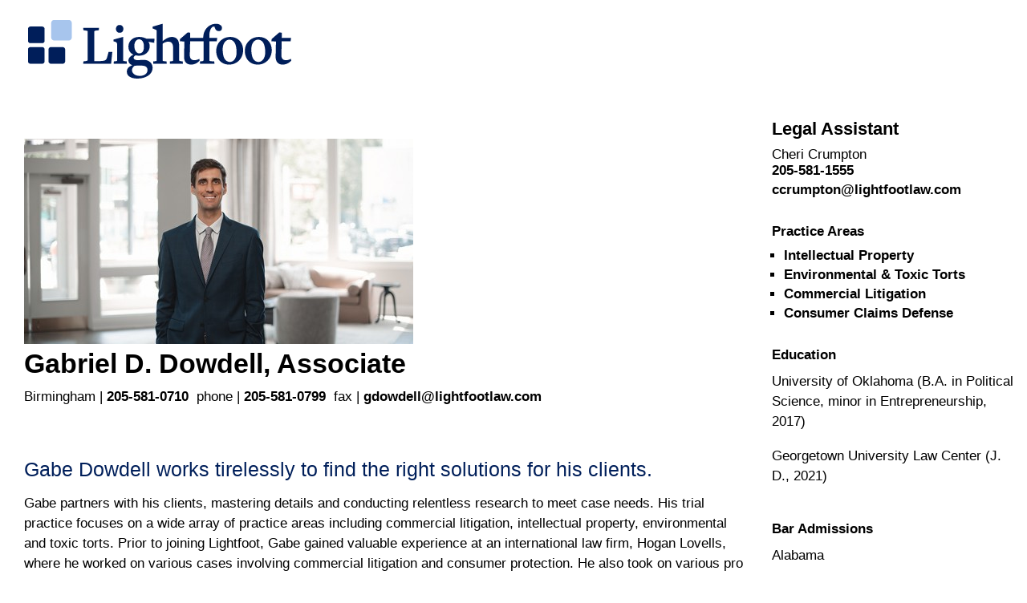

--- FILE ---
content_type: text/html; charset=UTF-8
request_url: https://www.lightfootlaw.com/people/gabriel-d-dowdell/print
body_size: 18991
content:
<!DOCTYPE html>
<html lang="en">
<head>
	<meta charset="UTF-8">
	<title>Print View - Gabriel D. Dowdell - Birmingham, Alabama Intellectual Property Attorney</title>
	<meta name="viewport" content="width=device-width, initial-scale=1">
    <meta name="robots" content="noindex">

   <!-- <link rel="stylesheet" href="https://cdnjs.cloudflare.com/ajax/libs/normalize/5.0.0/normalize.css" integrity="sha256-uHu2MAd1LvCOVEAhvMld4LpJi7dUGS7GVzvG/5B3hlo=" crossorigin="anonymous" />
    <link href="https://maxcdn.bootstrapcdn.com/bootstrap/3.3.7/css/bootstrap.min.css" rel="stylesheet" integrity="sha384-BVYiiSIFeK1dGmJRAkycuHAHRg32OmUcww7on3RYdg4Va+PmSTsz/K68vbdEjh4u" crossorigin="anonymous">
    <!--<link href="https://fonts.googleapis.com/css?family=Open+Sans:400,400i,600,700,800" rel="stylesheet"> -->
    <!--embed Real Sans kit: -->
     <!-- <link rel="stylesheet" href="https://use.typekit.net/kof3aws.css"> -->
    <link href="https://fonts.googleapis.com/css?family=News+Cycle:400,700%7COswald:700" rel="stylesheet">

	<link rel="stylesheet" href="https://www.lightfootlaw.com/assets/css/print_friendly.css" type="text/css" />

	<style>

	</style>

</head>
 
<body onLoad="alert('To exit the Printer Friendly view, click on the firm logo'); window.print();">
<div id="main_content">

 	<a href="https://www.lightfootlaw.com/people/gabriel-d-dowdell" title="Back to Home Page"><img src="https://www.lightfootlaw.com/assets/images/lightfoot-logo.png" id="main-logo" alt="Lightfoot, Franklin &amp; White LLC" title="Lightfoot, Franklin &amp; White LLC"></a>

	<table cellpadding="0" cellspacing="0" border="0" width="100%" id="main" role="presentation">
		<tr>

			<td valign="top" id="center_column">

				<div class="content">
                                        <img class="thumbnail" src="https://www.lightfootlaw.com/uploads/Gabriel-Dowdell787X405_1657228568.jpg" alt="Lawyer in tie" title="Lawyer in tie">
                                        
<h1>Gabriel D. Dowdell<span class="biocomma">,</span> <span>Associate</span></h1>

          <p>Birmingham  
      
            <span class="divider">|</span> 
      <span class="phone"><a style="text-decoration:none;" href="tel:205-581-0710">205-581-0710</a> &nbsp;phone</span>
            
            <span class="divider">|</span> 
      <span class="phone hidden-xs"><a style="text-decoration:none;" href="tel:205‑581‑0799">205‑581‑0799</a> &nbsp;fax</span>
            
            <span class="divider">|</span> 
      <a style="text-decoration:none;" class="email" onclick="return attorneyAlert()" href="mailto:gdowdell@lightfootlaw.com">gdowdell@lightfootlaw.com</a>
            </p>    
                      	<div class="col-3 pageheader-tools icon">
<img class="hidden-xs" src="https://www.lightfootlaw.com/assets/images/icon-blank.png" width="41" height="41" alt=""><!--end blank spacer icon --> 
<a href="https://www.lightfootlaw.com/people/gabriel-d-dowdell/vcard" aria-label="v-Card" rel="noopener"><img src="https://www.lightfootlaw.com/assets/images/vcard-icon.png" width="41" height="41" alt="v-Card"></a><!--end v-Card --> 


</div>
<!--end col-sm-3 --> 
					                      <section class="tabs hidden-xs" aria-label="Main Section Tabbed Content">
<ul class="nav nav-pills" role="tablist" aria-label="Tab Links">
    <li class="active"><a href="#tab1" data-toggle="tab" tabindex="-1" aria-label="Bio Content">Bio</a></li>
      <li><a href="#tab2"  role="tab" data-toggle="tab" tabindex="-1" aria-label="Bio Experience">Experience</a></li>
        <li><a href="#tab4"  role="tab" data-toggle="tab" tabindex="-1" aria-label="Bio News">News &amp; Insights</a></li>
        
</ul>
<div class="inner">
  <div class="tab-content clearfix">
    
        <section class="tab-pane active" id="tab1" aria-labelledby="bio-content">
      <h2 class="visuallyhidden noprint">Biography</h2>
      <article id="bio-content" aria-label="biography section">
      	<p class="lead">Gabe Dowdell works tirelessly to find the right solutions for his clients.</p>

<p>Gabe partners with his clients, mastering details and conducting relentless research to meet case needs. His trial practice focuses on a wide array of practice areas including&nbsp;commercial litigation, intellectual property, environmental and toxic torts. Prior to joining Lightfoot, Gabe gained valuable experience at an international law firm, Hogan Lovells, where he worked on various cases involving commercial litigation and consumer protection. He also took on various pro bono matters while volunteering for the Georgetown Health Justice Alliance Clinic, providing legal representation to underserved communities regarding public benefits and assistance, housing and special education. Gabe is based in our Birmingham office but is also licensed in Texas.&nbsp;</p>

<p>Gabe graduated from Georgetown University Law Center, where he was a member of the Georgetown Environmental Law Review. He completed his first year of law school at the University of Tulsa College of Law where he received multiple academic honors, graded onto the Tulsa Law Review and received the Cali Award in property for the highest grade in the class.</p>

<p>Before attending law school, Gabe spent a year as an AmeriCorps Member working with at-risk students and developing community building programs for underfunded schools in Tulsa. When he is not working, Gabe enjoys watching (and playing) sports and spending time with his wife, Katie, as well as friends and family.&nbsp;&nbsp;</p>
 
        
                
      </article>
    </section>
        
        <section class="tab-pane" id="tab2" aria-labelledby="experience-title">
      
            
                     <h2>Representative Matters</h2>
       <div class="rep-matters-container">
              <ul>
                                  
          	            <li>Securing a complete dismissal of defamation claims against a broadcasting company. Our innovative approach involved persuading the judge to assess  the sufficiency of the plaintiff’s grounds prior to reaching summary judgment. This strategic move led to the judge dismissing the suit in its entirety, setting a precedent for similar cases in media law. </li>
                   	                                        </ul>
               
        </div>
           
      
    </section><!-- END NEWS -->
     
    <!-- END EXPERIENCE -->
    
        
        <section class="tab-pane" id="tab4" aria-labelledby="news-title">
                                                                                  <h2 id="news-title">News</h2>
          <div class="news-container">
                      <ul>
                     
                          
              <li><a href="https://www.lightfootlaw.com/news-insights/lightfoot-secures-dismissal-for-defamation-case-against-wolff-broadcasting-company">Lightfoot Secures Dismissal for Defamation Case Against Wolff Broadcasting Company</a></li>
                                                  
              <li><a href="https://www.lightfootlaw.com/news-insights/jack-sharman-and-gabe-dowdell-discuss-battling-juror-intent-assumptions-in-law360">Jack Sharman and Gabe Dowdell Discuss Battling Juror Intent Assumptions in Law360</a></li>
                                                  
              <li><a href="https://www.lightfootlaw.com/news-insights/lightfoot-announces-hire-of-four-new-attorneys">Lightfoot Announces Hire of Four New Attorneys</a></li>
                                                    </ul>
                   
          </div>
                                          
                        
    </section><!-- END NEWS -->
        
        
       
    
  </div>
  <!--end tab-content --> 
</div>
<!--end inner --> 
</section>
                    				</div>

			</td>

                              <td valign="top" id="right_column">
 		  <h2>Legal Assistant</h2>
<div class="contactblock">
<p>
    Cheri Crumpton
    
    <br><a style="text-decoration:none;" href="tel:205-581-1555">205-581-1555</a>
  </p>

  
  <p class="mobile_email"><a style="text-decoration:none;" onclick="return attorneyAlert()" href="mailto:ccrumpton@lightfootlaw.com">Email Cheri Crumpton</a></p>
  <p class="desktop_email"><a style="text-decoration:none;" onclick="return attorneyAlert()" href="mailto:ccrumpton@lightfootlaw.com">ccrumpton@lightfootlaw.com</a></p>


</div><!--end contactblock -->

<section class="accordion-set" aria-label="Main Section Expandable Content"> 

<!--================= FIRST SET OF ACCORDIONS ARE THE SAME AS DESKTOP TABBED CONTENT but hidden on tablet and larger =================  --> 

<!--================= BIO =================  -->
<div class="accordion-container smallscreen"> <a href="" class="accordion-toggle default-open" role="button" aria-expanded="true" aria-controls="sect1" id="bio-accordiontitle"><span class="toggle-title">Bio</span> <span class="toggle-icon"><img src="https://www.lightfootlaw.com/assets/images/toggle-arrow-right.png" width="29" height="29" alt="Toggle Button Closed" /></span> </a>
  <article class="accordion-content" role="region" id="sect1" aria-label="Bio Expandable Section"> 
    <!-- <h2>Biography</h2> -->    
    <p class="lead">Gabe Dowdell works tirelessly to find the right solutions for his clients.</p>

<p>Gabe partners with his clients, mastering details and conducting relentless research to meet case needs. His trial practice focuses on a wide array of practice areas including&nbsp;commercial litigation, intellectual property, environmental and toxic torts. Prior to joining Lightfoot, Gabe gained valuable experience at an international law firm, Hogan Lovells, where he worked on various cases involving commercial litigation and consumer protection. He also took on various pro bono matters while volunteering for the Georgetown Health Justice Alliance Clinic, providing legal representation to underserved communities regarding public benefits and assistance, housing and special education. Gabe is based in our Birmingham office but is also licensed in Texas.&nbsp;</p>

<p>Gabe graduated from Georgetown University Law Center, where he was a member of the Georgetown Environmental Law Review. He completed his first year of law school at the University of Tulsa College of Law where he received multiple academic honors, graded onto the Tulsa Law Review and received the Cali Award in property for the highest grade in the class.</p>

<p>Before attending law school, Gabe spent a year as an AmeriCorps Member working with at-risk students and developing community building programs for underfunded schools in Tulsa. When he is not working, Gabe enjoys watching (and playing) sports and spending time with his wife, Katie, as well as friends and family.&nbsp;&nbsp;</p>
 
  </article>
  <!--end accordion-content --> 
</div><!-- end accordion-container--> 

<!--================= EXPERIENCE =================  -->
<div class="accordion-container smallscreen"> <a href="" class="accordion-toggle" role="button" aria-expanded="false" aria-controls="sect2" id="news-accordiontitle"><span class="toggle-title">Experience</span> <span class="toggle-icon"><img src="https://www.lightfootlaw.com/assets/images/toggle-arrow-right.png" width="29" height="29" alt="Toggle Button Closed" /></span> </a>
  <article class="accordion-content" role="region" id="sect2" aria-label="Experience Expandable Section">
    
          
               <h2>Representative Matters</h2> 
     <div class="mobile_rep-matters-container">
            <article class="rule-block" aria-label="experience subarticle 1">
         	   
        <p>Securing a complete dismissal of defamation claims against a broadcasting company. Our innovative approach involved persuading the judge to assess  the sufficiency of the plaintiff’s grounds prior to reaching summary judgment. This strategic move led to the judge dismissing the suit in its entirety, setting a precedent for similar cases in media law. </p>
              </article>
                  </div>
     
    
  </article>
  <!--end accordion-content --> 
</div><!-- end accordion-container--> 


<!--================= NEWS AND INSIGHTS =================  -->
<div class="accordion-container smallscreen"> <a href="" class="accordion-toggle" role="button" aria-expanded="false" aria-controls="sect4" id="news-accordiontitle"><span class="toggle-title">News &amp; Insights</span> <span class="toggle-icon"><img src="https://www.lightfootlaw.com/assets/images/toggle-arrow-right.png" width="29" height="29" alt="Toggle Button Closed" /></span> </a>
  <article class="accordion-content" role="region" id="sect4" aria-label="News &amp; Insights Expandable Section">
    
                                                                                      <h2 id="news-title">News</h2>
          <div class="mobile_news-container">
                      <article class="rule-block" aria-label="news subarticle item 1">      
              <p><a href="https://www.lightfootlaw.com/news-insights/lightfoot-secures-dismissal-for-defamation-case-against-wolff-broadcasting-company">Lightfoot Secures Dismissal for Defamation Case Against Wolff Broadcasting Company<span class="no-brk">&#65279;<img class="arrow" src="https://www.lightfootlaw.com/assets/images/toggle-arrow-right.png" width="29" height="29" alt=""></span></a></p>
            </article>
                                  <article class="rule-block" aria-label="news subarticle item 2">      
              <p><a href="https://www.lightfootlaw.com/news-insights/jack-sharman-and-gabe-dowdell-discuss-battling-juror-intent-assumptions-in-law360">Jack Sharman and Gabe Dowdell Discuss Battling Juror Intent Assumptions in Law360<span class="no-brk">&#65279;<img class="arrow" src="https://www.lightfootlaw.com/assets/images/toggle-arrow-right.png" width="29" height="29" alt=""></span></a></p>
            </article>
                                  <article class="rule-block" aria-label="news subarticle item 3">      
              <p><a href="https://www.lightfootlaw.com/news-insights/lightfoot-announces-hire-of-four-new-attorneys">Lightfoot Announces Hire of Four New Attorneys<span class="no-brk">&#65279;<img class="arrow" src="https://www.lightfootlaw.com/assets/images/toggle-arrow-right.png" width="29" height="29" alt=""></span></a></p>
            </article>
                                </div>
                                            
     	
                
     
    
  </article>
  <!--end accordion-content --> 
</div><!-- end accordion-container-->



<!--================= THE REST OF THE ACCORDIONS ARE THE SAME AS DESKTOP SIDEBAR ACCORDIONS =================  -->

<div class="accordion-container"> <a href="" class="accordion-toggle" role="button" aria-expanded="false" aria-controls="sect6" id="practiceareas-accordiontitle"><span class="toggle-title">Practice Areas</span> <span class="toggle-icon"><img src="https://www.lightfootlaw.com/assets/images/toggle-arrow-right.png" width="29" height="29" alt="Toggle Button Closed" /></span> </a>
  <article class="accordion-content" role="region" id="sect6" aria-label="Practice Areas Expandable Section">
    <ul class="sidebar-list">
                            <li><a href="https://www.lightfootlaw.com/practices/intellectual-property">Intellectual Property</a></li>
                                            <li><a href="https://www.lightfootlaw.com/practices/environmental-and-toxic-torts">Environmental &amp; Toxic Torts</a></li>
                                            <li><a href="https://www.lightfootlaw.com/practices/commercial-litigation">Commercial Litigation</a></li>
                                            <li><a href="https://www.lightfootlaw.com/practices/consumer-claims-defense">Consumer Claims Defense</a></li>
                        </ul>
  </article><!--end accordion-content --> 
</div><!-- end accordion-container-->

<div class="accordion-container"> <a href="" class="accordion-toggle" role="button" aria-expanded="false" aria-controls="sect7" id="education-accordiontitle"><span class="toggle-title">Education</span> <span class="toggle-icon"><img src="https://www.lightfootlaw.com/assets/images/toggle-arrow-right.png" width="29" height="29" alt="Toggle Button Closed" /></span> </a>
  <article class="accordion-content" role="region" id="sect7" aria-label="Education Expandable Section">
         <p>
                        University of Oklahoma
                        
                                  
                                  
          
                                  
                        (B.A. in Political Science, minor in Entrepreneurship, 2017)
          
                </p>
         <p>
                        Georgetown University Law Center
                        
                                  
          
          
                                  
                        (J. D., 2021)
          
                </p>
      
  </article>
  <!--end accordion-content --> 
</div><!-- end accordion-container-->

<div class="accordion-container"> <a href="" class="accordion-toggle" role="button" aria-expanded="false" aria-controls="sect8" id="bar-admissions-accordiontitle"><span class="toggle-title">Bar Admissions</span> <span class="toggle-icon"><img src="https://www.lightfootlaw.com/assets/images/toggle-arrow-right.png" width="29" height="29" alt="Toggle Button Closed" /></span> </a>
  <article class="accordion-content" role="region" id="sect8" aria-label="Bar Admissions Expandable Section">
                    <p>Alabama
            </p>
                            <p>Texas
            </p>
              </article>
  <!--end accordion-content --> 
</div>
<!-- end accordion-container-->




<!--<div class="accordion-container"> <a href="" class="accordion-toggle" role="button" aria-expanded="false" aria-controls="sect13" id="awards-accordiontitle"><span class="toggle-title">Awards</span> <span class="toggle-icon"><img src="https://www.lightfootlaw.com/assets/images/toggle-arrow-right.png" width="29" height="29" alt="Toggle Button Closed" /></span> </a>
  <article class="accordion-content" role="region" id="sect13" aria-label="Awards Expandable Section">
    <div class="awards-logo"><img src="https://www.lightfootlaw.com/assets/images/best-lawyers-logo.png" width="222" height="75" alt="Recognized by Best Lawyers"></div>
    <div class="awards-logo"><img src="https://www.lightfootlaw.com/assets/images/super-lawyers-logo.png" width="209" height="74" alt="Fated by Super Lawyers"></div>   
  </article>
</div>-->
 
</section>
<!--END SIDEBAR ACCORDIONS --> 
          </td>
                    
		</tr>
	</table>
	<p>&nbsp;</p>
	<p>&copy; 2025 Lightfoot, Franklin &amp; White LLC. All Rights Reserved.</p>

</div>

</body>
</html>

--- FILE ---
content_type: text/css
request_url: https://www.lightfootlaw.com/assets/css/print_friendly.css
body_size: 6817
content:
html, body {
	font-family:Arial, Helvetica, sans-serif;
	background: none;
	color: #000;
	font-size:17px;
}
* {
	margin:0;
	padding:0
}

a { color:#001f5a; font-weight:bold;}

/* hide from printer */
nav {
	display:none;
}
.section-title {
	display:none;
}
#search {
	display:none;
}
fieldset {
	display:none;
}
#menu {
	display:none;
}
#top-right {
	display:none;
}

.toggle-icon {
	display:none;
}

.mobile_email {
	display:none;
}

.noprint{
	display:none;
}

.accordion-container.smallscreen {
	display:none;
}

.nav.nav-pills {
	display:none;
}

.col-sm-3.pageheader-tools.icon {
	display:none;
}

.pull-left{
 float:none!important;
}

.titleblock {
	margin:0px;
	padding:0px;
	padding-bottom:2px;
}
.titleblock h2 {
	margin:0px;
	padding:0px;
}

.tab-pane {
	padding-bottom:12px;
}

.tab-content > .tab-pane {
    display: block;
}

#tab3 {
    /*! display: none; */
}

#tab4 {
    /*! display: none; */
}

p.lead {
	font-size: 25px;
	color:#001F5A;
	font-weight:500;
	line-height:113%;
	margin-bottom: 10px;
}


.accordion-container {
	padding-top:12px;
	padding-bottom:12px;
	font-weight:700;
}
.accordion-content {
padding-top:6px;
	padding-bottom:6px;
	font-weight:400;
}
.accordion-content ul.cols {
	list-style: none;
	margin-left:0px;
	-webkit-column-count: 2;
	-moz-column-count: 2;
	column-count: 2;
}

.tab-content{
	/*! padding-left:10px; */
}

.col-sm-3-norel{
	padding-top:10px;
	padding-left:10px;
	padding-bottom:10px;
}

.accordion-content ul.cols li strong {
	font-weight:400;
}
.accordion-content ul.cols li {
	white-space: nowrap;
}
.attorney-thumbs.effects .img img {
	display:none;
}
header.mobile {
	display:none;
}
img.section-photo {
	display:none;
}
.inner img {
	display:none;
}

.linkedin{
display:none;
}

.attorney-info {
	display:none;
}
.background {
	display:none;
}
.container-fluid{
	display:none;
}
.back_to {
	display:none;
}
a[href]:after {
	display:none;
}
.tooltipB {
	display:none
}
/* hide from printer */

.nav.nav-tabs {
	display:none
}
.subnav {
	display:none
}

.vcard {
	display:none
}

.panel-body {
  padding: 0px 0px 0px 10px;
}

.col-xs-1, .col-sm-1, .col-md-1, .col-lg-1, .col-xs-2, .col-sm-2, .col-md-2, .col-lg-2, .col-xs-3, .col-sm-3, .col-md-3, .col-lg-3, .col-xs-4, .col-sm-4, .col-md-4, .col-lg-4, .col-xs-5, .col-sm-5, .col-md-5, .col-lg-5, .col-xs-6, .col-sm-6, .col-md-6, .col-lg-6, .col-xs-7, .col-sm-7, .col-md-7, .col-lg-7, .col-xs-8, .col-sm-8, .col-md-8, .col-lg-8, .col-xs-9, .col-sm-9, .col-md-9, .col-lg-9, .col-xs-10, .col-sm-10, .col-md-10, .col-lg-10, .col-xs-11, .col-sm-11, .col-md-11, .col-lg-11, .col-xs-12, .col-sm-12, .col-md-12, .col-lg-12 {
 padding-left: 0px;
}

.thumbnail {
margin-top:25px;
/*! margin-left:10px; */	
}

.col-md-6 {
    width: 100%;
}

p.lead {
  font-size: 15x;
	color:#001F5A;
	font-weight:500;
	line-height:113%;
	margin-bottom: 8px;
}

.breadcrumb {
	display:none;
}

.panel-default {
  border-color: #fff;
}


.panel {
  margin-bottom: 0px;
  background-color: #fff;
  border: 1px solid transparent;
  border-radius: 0px;
  -webkit-box-shadow: 0 1px 1px rgba(0, 0, 0, .05);
          box-shadow: 0 1px 1px rgba(0, 0, 0, .05);  margin-bottom: 0px;
  background-color: #fff;
  border: 1px solid transparent;
  border-radius: 0px;
  -webkit-box-shadow: 0 0px 0px rgba(0, 0, 0, 0);
          box-shadow: 0 0px 0px rgba(0, 0, 0, 0);
}

table {
	padding-top:20px
}
table table {
	padding-top:0px
}
a {
	color:#000;
	text-decoration:none !important;
}
h1, h2, h3 {
	margin-top:0px;
	margin-bottom:5px;
}
h2 {
	font-size:22px;
}

h3 {
	font-size:17px;
}

h4 {
	font-size:17px;
}

h2.larger {
	display:none;
}

#main-logo {
	margin-bottom:25px;
	margin-left:20px;
	margin-top:10px;
}
p {
	padding:4px 0;
	line-height:140%;
	margin-bottom:10px;
}

div.contactblock {
	margin-bottom: 20px;
}

div.contactblock p {
	margin-bottom: 0px;
	padding-bottom: 0px;
	line-height:120%;
}

#text ul {
	margin-bottom:10px;
	list-style:none;
}
#text li {
	padding:4px 0;
	line-height:140%;
	font-size:13px;
}
table p {
	padding:4px 0;
	line-height:1.5em;
}
img, fieldset {
	border:none;
}
#logo {
	border:none;
}
#main_content {
	padding:15px;
}
*table#main {
	margin-top:13px;
}
#left_column {
	padding-left:15px;
	padding-right:15px;
}
#left_column .col {
	display:block
}
#left_column ul {
	list-style:none;
	padding:3px 0;
	position:relative
}
#left_column ul li {
	padding:0 0 5px 0;
	line-height:1.3em
}
#left_column h2 {
	font-size:14px;
}
#center_column {
	padding-left:15px;
	padding-right:15px;
	width:75%;
}
#center_column ul {
	padding-left:15px;
	padding-top:2px;
}
#center_column li {
	padding-bottom:2px;
}
#center_column a {
	text-decoration: none;
	color:#000;
}
#center_column a:hover a:hover {
	text-decoration: none;
}
#center_column .switch_link {
	font-weight:bold;
	padding-top:8px;
}
#center_column .subheader {
	font-weight:bold;
	padding-top:10px;
}
#center_column #tab_content .tabs_text {
	padding-top:15px;
	padding-bottom:15px
}
#center_column #tab_content .tabs_text h2 {
	padding-bottom:5px;
}
#right_column {
	padding-left:10px;
	
}
#right_column article{
	
}

#right_column ul {
	list-style:square;
	padding-left:15px;
	padding-top:2px;
}
#right_column li {
	padding:2px 0px
}
#right_column a {
	text-decoration: none;
	color:#000
}
#right_column #related {
	padding-top:10px;
}
#right_column #contact {
	padding-top:10px;
}
/* for Internet Explorer min-height */
/*\*/* html #center_column {
	height: 300px;
}/**/
#form fieldset {
	width:400px;
	border:none;
	font-size: 11px;
	margin:10px 0;
}
#form fieldset input, textarea {
	border: 1px solid #7f9db9;
}
#form fieldset textarea {
	width:215px;
}
#form label {
	float: left;
	margin-bottom:10px;
	display:block
}
#form label, label em {
	display: block;
	padding-bottom: .25em;
}
#form label em {
	float: left;
	text-align: left;
	width:100px;
	font-style:normal
}
#form label select {
	width: 242px;
	font-size:11px;
}
#form select {
	font-size:11px;
}
#form input.image {
	border:none;
}
#form input.text_box {
	width:240px;
}
#form .submit {
	width:90px;
	color:#fff;
	background-color:#002c5f;
	border:none;
	font-size:10px;
	font-weight:bold;
	padding:2px 0
}
#form .submit:hover, .submit:focus {
	background-color:#000;
}
#site_search input#search_box {
	font-size:10px;
	width:175px;
}
#site_search input#button {
	vertical-align:top;
	padding-top:2px;
*padding-top:0px
}
#attorney-search-results {
	margin-bottom:10px;
	font-size:11px;
}
#attorney-search-results td {
	padding:7px 0px;
	text-align:left;
}
ul.tabtitle {
	display:none
}
#center_column ul {
	padding-bottom: 10px;
}
#center_column li {
	padding-bottom: 8px;
}
#center_column #tab_content .tabs_text {
	padding-top: 10px;
	padding-bottom:10px;
}
#center_column #tab_content .tabs_text h2 {
	padding-top: 10px;
}

